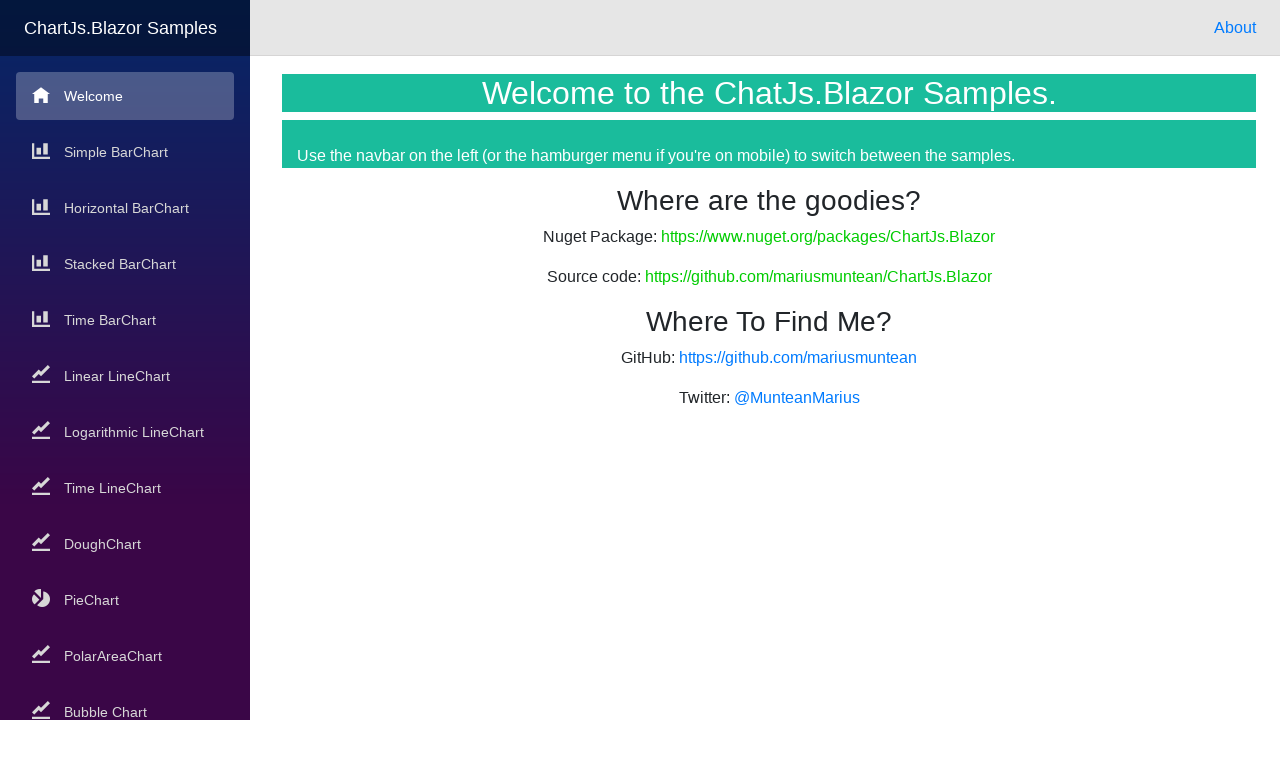

--- FILE ---
content_type: text/html;charset=UTF-8
request_url: https://www.iheartblazor.com/
body_size: 1347
content:
<!DOCTYPE html><html><head>
    <meta charset="utf-8">
    <meta name="viewport" content="width=device-width">
    <title>ChartJs.Blazor client-side sample</title>
    <base href="/">
    <link href="https://d33wubrfki0l68.cloudfront.net/bundles/44b5a97c0d6d58c0c6c0dec9d4705eac4f228b12.css" rel="stylesheet">
    
</head>
<body>
<app><!--!--><!--!-->
        <!--!--><!--!--><!--!--><div class="sidebar"><!--!-->
    <!--!--><div class="top-row pl-4 navbar navbar-dark"><!--!-->
    <!--!--><a class="navbar-brand" href="">ChartJs.Blazor Samples</a>
    <button class="navbar-toggler"><!--!-->
                <span class="navbar-toggler-icon"></span>
            </button><!--!-->
            </div><!--!-->

            <div class="collapse"><!--!-->
                     <ul class="nav flex-column"><!--!-->
                         <li class="nav-item px-3"><!--!-->
                             <!--!--><a href="welcome" class="nav-link active"><!--!-->
                                 <span class="oi oi-home" aria-hidden="true"></span>Welcome
                             </a><!--!-->
                         </li><!--!-->
                         <li class="nav-item px-3"><!--!-->
                             <!--!--><a href="SimpleBarChart" class="nav-link"><!--!-->
                                 <span class="oi oi-bar-chart" aria-hidden="true"></span>Simple BarChart
                             </a><!--!-->
                         </li><!--!-->
                         <li class="nav-item px-3"><!--!-->
                             <!--!--><a href="HorizontalBarChart" class="nav-link"><!--!-->
                                 <span class="oi oi-bar-chart" aria-hidden="true"></span>Horizontal BarChart
                             </a><!--!-->
                         </li><!--!-->
                         <li class="nav-item px-3"><!--!-->
                             <!--!--><a href="StackedBarChart" class="nav-link"><!--!-->
                                 <span class="oi oi-bar-chart" aria-hidden="true"></span>Stacked BarChart
                             </a><!--!-->
                         </li><!--!-->
                         <li class="nav-item px-3"><!--!-->
                             <!--!--><a href="TimeBarChart" class="nav-link"><!--!-->
                                 <span class="oi oi-bar-chart" aria-hidden="true"></span>Time BarChart
                             </a><!--!-->
                         </li><!--!-->
                         <li class="nav-item px-3"><!--!-->
                             <!--!--><a href="LinearLineChart" class="nav-link"><!--!-->
                                 <span class="oi oi-graph" aria-hidden="true"></span>Linear LineChart
                             </a><!--!-->
                         </li><!--!-->
                         <li class="nav-item px-3"><!--!-->
                             <!--!--><a href="LogarithmicLineChart" class="nav-link"><!--!-->
                                 <span class="oi oi-graph" aria-hidden="true"></span>Logarithmic LineChart
                             </a><!--!-->
                         </li><!--!-->
                         <li class="nav-item px-3"><!--!-->
                             <!--!--><a href="TimeLineChart" class="nav-link"><!--!-->
                                 <span class="oi oi-graph" aria-hidden="true"></span>Time LineChart
                             </a><!--!-->
                         </li><!--!-->
                         <li class="nav-item px-3"><!--!-->
                             <!--!--><a href="DoughnutChart" class="nav-link"><!--!-->
                                 <span class="oi oi-graph" aria-hidden="true"></span>DoughChart
                             </a><!--!-->
                         </li><!--!-->
                         <li class="nav-item px-3"><!--!-->
                             <!--!--><a href="PieChart" class="nav-link"><!--!-->
                                 <span class="oi oi-pie-chart" aria-hidden="true"></span>PieChart
                             </a><!--!-->
                         </li><!--!-->
                         <li class="nav-item px-3"><!--!-->
                             <!--!--><a href="PolarAreaChart" class="nav-link"><!--!-->
                                 <span class="oi oi-graph" aria-hidden="true"></span>PolarAreaChart
                             </a><!--!-->
                         </li><!--!-->
                         <li class="nav-item px-3"><!--!-->
                             <!--!--><a href="BubbleChart" class="nav-link"><!--!-->
                                 <span class="oi oi-graph" aria-hidden="true"></span>Bubble Chart
                             </a><!--!-->
                         </li><!--!-->
                         <li class="nav-item px-3"><!--!-->
                             <!--!--><a href="ScatterChart" class="nav-link"><!--!-->
                                 <span class="oi oi-graph" aria-hidden="true"></span>Scatter Chart
                             </a><!--!-->
                         </li><!--!-->
                         <li class="nav-item px-3"><!--!-->
                             <!--!--><a href="RadarChart" class="nav-link"><!--!-->
                                 <span class="oi oi-graph" aria-hidden="true"></span>Radar Chart
                             </a><!--!-->
                         </li><!--!-->
                         <li class="nav-item px-3"><!--!-->
                             <!--!--><a href="OnClickHandler" class="nav-link"><!--!-->
                                 <span class="oi oi-info" aria-hidden="true"></span>OnClickHandler
                             </a><!--!-->
                         </li><!--!-->
                         <li class="nav-item px-3"><!--!-->
                             <!--!--><a href="SineLineChart" class="nav-link"><!--!-->
                                 <span class="oi oi-info" aria-hidden="true"></span>Sine Line Chart
                             </a><!--!-->
                         </li><!--!-->
					<li class="nav-item px-3"><!--!-->
						<!--!--><a href="about" class="nav-link"><!--!-->
							<span class="oi oi-info" aria-hidden="true"></span>About
						</a><!--!-->
					</li><!--!-->
				</ul><!--!-->
	             </div><!--!-->
</div><!--!-->

<div class="main"><!--!-->
    <!--!--><div class="top-row px-4">
        <a href="http://blazor.net" target="_blank" class="ml-md-auto">About</a>
    </div>

    <div class="content px-4"><!--!-->
        <!--!--><!--!--><!--!--><style>
    .bg-1 {
        background-color: #1abc9c; /* Green */
        color: #ffffff;
    }
</style>


<!--!--><div class="container-fluid bg-1 text-center">
    <h2>
        Welcome to the ChatJs.Blazor Samples.
    </h2>
</div>

<!--!--><div class="container-fluid bg-1 text-left">

    <p>
        <br>Use the navbar on the left (or the hamburger menu if you're on mobile) to switch between the samples.
        <br>
    </p>
    <h3></h3>

</div>

<!--!--><div class="container-fluid bg-2 text-center">
    <h3>Where are the goodies?</h3>
</div>
<!--!--><div class="container-fluid bg-2 text-center">
    <p>
        Nuget Package:
        <a style="color: #00cc00" href="https://www.nuget.org/packages/ChartJs.Blazor" target="_blank">
            https://www.nuget.org/packages/ChartJs.Blazor
        </a>
    </p>

    <p>
        Source code:
        <a style="color: #00cc00" href="https://github.com/mariusmuntean/ChartJs.Blazor" target="_blank">
            https://github.com/mariusmuntean/ChartJs.Blazor
        </a>
    </p>
</div>

<!--!--><div class="container-fluid bg-3 text-center">
    <h3>Where To Find Me?</h3>
    <p>
        GitHub:
        <a href="https://github.com/mariusmuntean" target="_blank">
            https://github.com/mariusmuntean
        </a>
    </p>
    <p>
        Twitter: <a href="https://twitter.com/MunteanMarius" target="_blank">@MunteanMarius</a>
    </p>
</div><!--!-->
    </div><!--!-->
</div><!--!-->
    </app>



<!-- Here I'm referencing the static resources from the library -->
<!--  In case you need another version of any of the included javascript files, you can adjust the script tags to include the version you need, e.g. from a CDN or your wwwroot directory. -->
<!-- Since ChartJs is dependent on moment.js, it is important to first include the reference to moment.js and then to ChartJs -->

<!-- Reference the included moment.js javascript file. -->


<!-- Reference the included ChartJs javascript file. -->


<!-- This is the glue between the C# code and the ChartJs charts -->


<!-- Some styling -->
<link href="https://d33wubrfki0l68.cloudfront.net/css/a17dca2fb069bb18292048d43a51aad99270cbca/_content/chartjs.blazor/chartjsblazor.css" rel="stylesheet">

<!-- OPTIONAL: some local interop -->



</body></html>

--- FILE ---
content_type: text/css; charset=utf-8
request_url: https://d33wubrfki0l68.cloudfront.net/css/a17dca2fb069bb18292048d43a51aad99270cbca/_content/chartjs.blazor/chartjsblazor.css
body_size: -110
content:
.chart-container{position:relative;margin:auto;height:100%;width:100%}